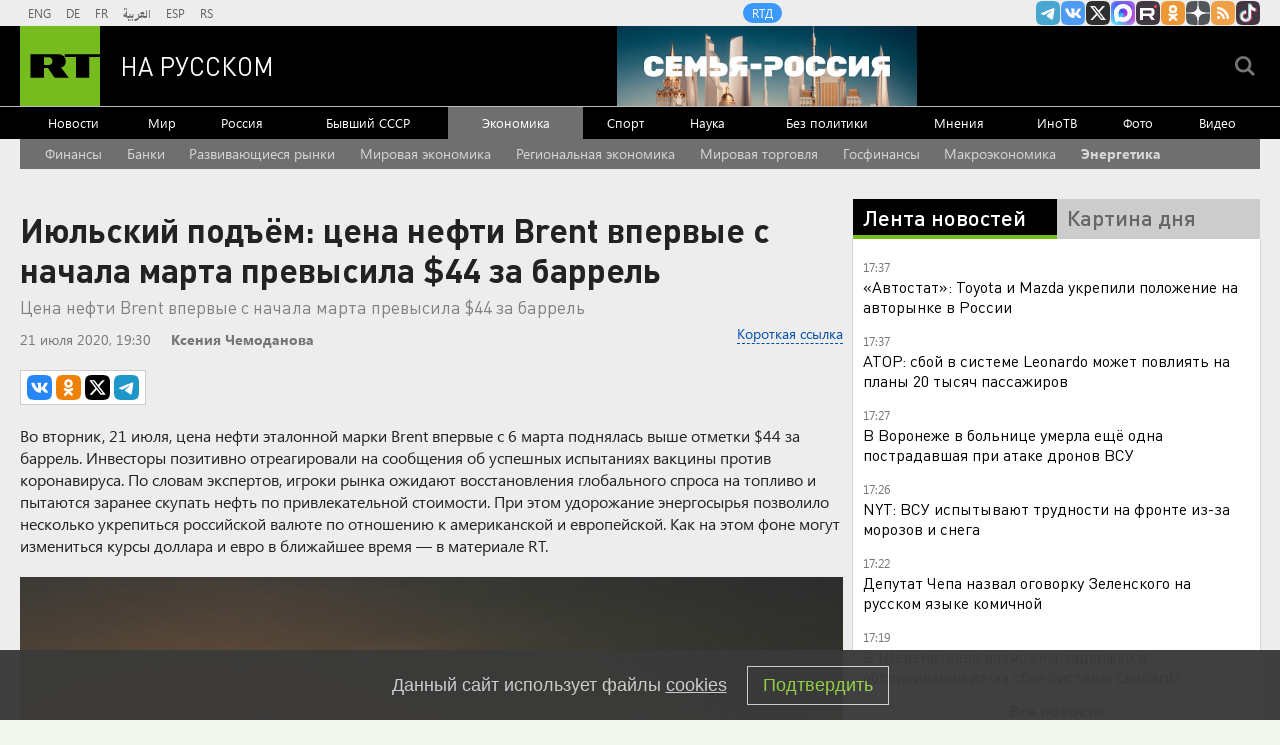

--- FILE ---
content_type: text/html
request_url: https://tns-counter.ru/nc01a**R%3Eundefined*rt_ru/ru/UTF-8/tmsec=rt_ru/52064322***
body_size: -73
content:
7411702069777CEFX1769438447:7411702069777CEFX1769438447

--- FILE ---
content_type: text/javascript; charset=utf-8
request_url: https://rb.infox.sg/json?id=904&adblock=false&o=20
body_size: 4753
content:
[{"img": "https://rb.infox.sg/img/899615/image_2.jpg?629", "width": "70", "height": "50", "bg_hex": "#6E5948", "bg_rgb": "110,89,72", "text_color": "#fff", "timestamp": "1769438445626", "created": "1769431573192", "id": "899615", "title": "Трамп пригрозил Канаде тарифами 100% за сделку с Китаем", "category": "others", "body": "admin added", "source": "pnp.ru", "linkTarget": "byDefault", "url": "//rb.infox.sg/click?aid=899615&type=exchange&id=904&su=aHR0cHM6Ly9jaXMuaW5mb3guc2cvb3RoZXJzL25ld3MvNXBOU2MvP3V0bV9zb3VyY2U9cnVzc2lhbi5ydC5jb20mdXRtX2NhbXBhaWduPTkwNCZ1dG1fbWVkaXVtPWV4Y2hhbmdlJnV0bV9jb250ZW50PXBucC5ydSZpZD1ydXNzaWFuLnJ0LmNvbW=="}, {"img": "https://rb.infox.sg/img/899042/image_2.jpg?751", "width": "70", "height": "50", "bg_hex": "#4F605C", "bg_rgb": "79,96,92", "text_color": "#fff", "timestamp": "1769438445626", "created": "1769158186318", "id": "899042", "title": "Почему Китай отказался от импорта российской электроэнергии", "category": "others", "body": "Государственная электросетевая корпорация Китая 1 января 2026 года отказалась от закупок российской электроэнергии по долгосрочному контракту с «Интер РАО», сославшись", "source": "forbes.ru", "linkTarget": "byDefault", "url": "//rb.infox.sg/click?aid=899042&type=exchange&id=904&su=aHR0cHM6Ly9jaXMuaW5mb3guc2cvb3RoZXJzL25ld3MvNXBqdm8vP3V0bV9zb3VyY2U9cnVzc2lhbi5ydC5jb20mdXRtX2NhbXBhaWduPTkwNCZ1dG1fbWVkaXVtPWV4Y2hhbmdlJnV0bV9jb250ZW50PWZvcmJlcy5ydSZpZD1ydXNzaWFuLnJ0LmNvbW=="}, {"img": "https://rb.infox.sg/img/899383/image_2.jpg?564", "width": "70", "height": "50", "bg_hex": "#281C20", "bg_rgb": "40,28,32", "text_color": "#fff", "timestamp": "1769438445626", "created": "1769379751512", "id": "899383", "title": "Бурунов неожиданно обхамил одну категорию россиянок", "category": "afisha", "body": "Бурунов назвал некоторых женщин \"глупыми\" ! Артист не стал стесняться в выражениях.Актер Сергей Бурунов резко высказался об одной категории россиянок", "source": "howto-news.info", "linkTarget": "byDefault", "url": "//rb.infox.sg/click?aid=899383&type=exchange&id=904&su=aHR0cHM6Ly9jaXMuaW5mb3guc2cvb3RoZXJzL25ld3MvNXBMZHcvP3V0bV9zb3VyY2U9cnVzc2lhbi5ydC5jb20mdXRtX2NhbXBhaWduPTkwNCZ1dG1fbWVkaXVtPWV4Y2hhbmdlJnV0bV9jb250ZW50PWhvd3RvLW5ld3MuaW5mbyZpZD1ydXNzaWFuLnJ0LmNvbW=="}, {"img": "https://rb.infox.sg/img/899382/image_2.jpg?540", "width": "70", "height": "50", "bg_hex": "#2E2D2B", "bg_rgb": "46,45,43", "text_color": "#fff", "timestamp": "1769438445626", "created": "1769379730684", "id": "899382", "title": "«Страна станет больше»: сделано заявление о России к 2050 году", "category": "politics", "body": "Пушилин предположил, что к 2050 году территория РФ увеличится ! Российскую Федерацию ждут глобальные перемены.Руководитель ДНР Денис Пушилин высказал мнение,", "source": "howto-news.info", "linkTarget": "byDefault", "url": "//rb.infox.sg/click?aid=899382&type=exchange&id=904&su=aHR0cHM6Ly9jaXMuaW5mb3guc2cvb3RoZXJzL25ld3MvNXBMZHgvP3V0bV9zb3VyY2U9cnVzc2lhbi5ydC5jb20mdXRtX2NhbXBhaWduPTkwNCZ1dG1fbWVkaXVtPWV4Y2hhbmdlJnV0bV9jb250ZW50PWhvd3RvLW5ld3MuaW5mbyZpZD1ydXNzaWFuLnJ0LmNvbW=="}, {"img": "https://rb.infox.sg/img/898523/image_2.jpg?25", "width": "70", "height": "50", "bg_hex": "#DA7971", "bg_rgb": "218,121,113", "text_color": "#000", "timestamp": "1769438445626", "created": "1769000368267", "id": "898523", "title": "СМИ: прокуратура просит отменить приговор Лазаревой*", "category": "afisha", "body": "Прокуратура просит отменить заочный приговор телеведущей Татьяне Лазаревой* по делу об уклонении от исполнения обязанностей иноагента, сообщил РИА Новости ее адвокат Леонид", "source": "ya-turbo.ru", "linkTarget": "byDefault", "url": "//rb.infox.sg/click?aid=898523&type=exchange&id=904&su=aHR0cHM6Ly9jaXMuaW5mb3guc2cvb3RoZXJzL25ld3MvNXA1a1EvP3V0bV9zb3VyY2U9cnVzc2lhbi5ydC5jb20mdXRtX2NhbXBhaWduPTkwNCZ1dG1fbWVkaXVtPWV4Y2hhbmdlJnV0bV9jb250ZW50PXlhLXR1cmJvLnJ1JmlkPXJ1c3NpYW4ucnQuY29t"}]

--- FILE ---
content_type: application/javascript;charset=utf-8
request_url: https://smi2.ru/data/js/90702.js
body_size: 6286
content:
function _jsload(src){var sc=document.createElement("script");sc.type="text/javascript";sc.async=true;sc.src=src;var s=document.getElementsByTagName("script")[0];s.parentNode.insertBefore(sc,s);};(function(){document.getElementById("unit_90702").innerHTML="<style>@import url('https://fonts.googleapis.com/css2?family=Montserrat:wght@600;700&display=swap'); /* zen block */ .unit-90702-option-1 { margin: 20px 0; } .unit-90702-option-1 .container-90702__header { margin-bottom: 15px; max-height: 22px; overflow: hidden; text-align: left; } .unit-90702-option-1 .container-90702__header-logo { display: inline-block; vertical-align: top; height: 22px !important; width: auto; } .unit-90702-option-1 .zen-container .list-container-item { width: 192px; margin-right: 16px; } .unit-90702-option-1 .zen-container .left-button .arrow, .unit-90702-option-1 .zen-container .right-button .arrow { position: relative; background: transparent; } .unit-90702-option-1 .zen-container .left-button .arrow:after, .unit-90702-option-1 .zen-container .right-button .arrow:after { content: ''; position: absolute; bottom: 7px; border: 9px solid transparent; } .unit-90702-option-1 .zen-container .right-button .arrow:after { left: 12px; border-left: 12px solid #000; } .unit-90702-option-1 .zen-container .left-button .arrow:after { left: 0; border-right: 12px solid #000; } /* hover block */ .unit-90702-option-2 { position: relative; height: 300px; margin-top: 20px; } .unit-90702-option-2 .container-90702 { width: 100%; max-width: 1200px; margin: auto; overflow: hidden; position: absolute; top: 0; left: 0; right: 0; } .unit-90702-option-2 .container-90702__header { max-height: 22px; overflow: hidden; text-align: left; } .unit-90702-option-2 .container-90702__header-logo { display: inline-block; vertical-align: top; height: 22px !important; width: auto; } .unit-90702-option-2 .container-90702__wrap { margin: auto; height: 280px; display: -webkit-box; display: -ms-flexbox; display: flex; opacity: 0; } .unit-90702-option-2 .container-90702__scroller {} .unit-90702-option-2 .container-90702__row { position: relative; -webkit-perspective: 2000px; perspective: 2000px; height: 100%; width: 100%; display: -webkit-box; display: -ms-flexbox; display: flex; -webkit-box-align: center; -ms-flex-align: center; align-items: center; -webkit-box-pack: start; -ms-flex-pack: start; justify-content: flex-start; padding: 10px 0px; -webkit-box-sizing: border-box; box-sizing: border-box; } .unit-90702-option-2 .container-90702__item { position: relative; width: 180px; min-width: 150px; height: 240px; margin: 0 5px; background: #333; cursor: pointer; -webkit-box-shadow: -2px 4px 10px 0px #565454; box-shadow: -2px 4px 10px 0px #565454; overflow: hidden; font-size: 80px; line-height: 200px; color: #fff; text-align: center; -webkit-transition-property: -webkit-transform, -webkit-box-shadow; transition-property: -webkit-transform, -webkit-box-shadow; -o-transition-property: transform, box-shadow; transition-property: transform, box-shadow; transition-property: transform, box-shadow, -webkit-transform, -webkit-box-shadow; -webkit-transition-duration: .3s, .5s; -o-transition-duration: .3s, .5s; transition-duration: .3s, .5s; } .unit-90702-option-2 .container-90702__item:hover { -webkit-box-shadow: 0px 8px 15px 0 rgba(0, 0, 0, .5); box-shadow: 0px 8px 15px 0 rgba(0, 0, 0, .5); } .unit-90702-option-2 .container-90702__link { display: block; margin: 0; padding: 0; text-decoration: none; overflow: hidden; } .unit-90702-option-2 .container-90702__link:before, .unit-90702-option-2 .container-90702__link:after { content: ''; display: block; position: absolute; top: 0; left: 0; right: 0; bottom: 0; z-index: 1; -webkit-transition: opacity 1s; -o-transition: opacity 1s; transition: opacity 1s; } .unit-90702-option-2 .container-90702__link:before { background-image: -webkit-gradient(linear, left bottom, left top, color-stop(30%, #292929), to(transparent)); background-image: -o-linear-gradient(bottom, #292929 30%, transparent); background-image: linear-gradient(to top, #292929 30%, transparent); opacity: 1; } .unit-90702-option-2 .container-90702__link:after { background-image: -webkit-gradient(linear, left bottom, left top, color-stop(30%, white), to(transparent)); background-image: -o-linear-gradient(bottom, white 30%, transparent); background-image: linear-gradient(to top, white 30%, transparent); opacity: 0; } .unit-90702-option-2 .container-90702__link:hover:before { opacity: 0; } .unit-90702-option-2 .container-90702__link:hover:after { opacity: 1; } .unit-90702-option-2 .container-90702__img-wrap { position: absolute; top: 0; left: 0; right: 0; bottom: -10px; } .unit-90702-option-2 .container-90702__img { border: none; position: absolute; top: 0; left: 0; right: 0; bottom: 0; background-repeat: no-repeat; background-position: center center; background-size: cover; -webkit-transition: -webkit-transform .3s; transition: -webkit-transform .3s; -o-transition: transform .3s; transition: transform .3s; transition: transform .3s, -webkit-transform .3s; } .unit-90702-option-2 .container-90702__item:hover .container-90702__img { -webkit-transform: translateY(-10px); -ms-transform: translateY(-10px); transform: translateY(-10px); } .unit-90702-option-2 .container-90702__title { font-family: Arial, sans-serif; font-size: 15px; line-height: 1.3; color: #fff; z-index: 1; position: absolute; left: 0; right: 0; bottom: 0; z-index: 2; padding: 10px; text-align: left; } .unit-90702-option-2 .container-90702__item:hover .container-90702__title { color: #000; } .container-90702-hidden { display: none; } .container-90702-turn-right { -webkit-transform: rotateY(20deg); transform: rotateY(20deg); } .container-90702-turn-left { -webkit-transform: rotateY(-20deg); transform: rotateY(-20deg); } .container-90702-slide-in { -webkit-animation-name: container-90702-slide-in; animation-name: container-90702-slide-in; -webkit-animation-duration: 1s; animation-duration: 1s; -webkit-animation-fill-mode: backwards; animation-fill-mode: backwards; } .container-90702-fade-in { -webkit-animation-name: container-90702-fade-in; animation-name: container-90702-fade-in; -webkit-animation-duration: .3s; animation-duration: .3s; -webkit-animation-fill-mode: forwards; animation-fill-mode: forwards; } @-webkit-keyframes container-90702-slide-in { 0% { -webkit-transform: translateX(-100%); transform: translateX(-100%); } 100% { -webkit-transform: none; transform: none; } } @keyframes container-90702-slide-in { 0% { -webkit-transform: translateX(-100%); transform: translateX(-100%); } 100% { -webkit-transform: none; transform: none; } } @-webkit-keyframes container-90702-fade-in { 0% { opacity: 0; } 100% { opacity: 1; } } @keyframes container-90702-fade-in { 0% { opacity: 0; } 100% { opacity: 1; } } /* mobile fire + text */ .unit-90702-option-3 { padding: 20px; margin: 20px 0; border-radius: 10px; background-color: #fff; } .unit-90702-option-3 .container-90702__header { margin-bottom: 15px; text-align: right; } .unit-90702-option-3 .container-90702__header-text { display: inline-block; font-size: 16px; line-height: 22px; color: #EB3423; } .unit-90702-option-3 .container-90702__header-text:before { content: '\\26A1'; display: inline-block; vertical-align: top; float: left; margin-right: 5px; } .unit-90702-option-3 .container-90702__header-logo { display: inline-block; vertical-align: top; height: 22px !important; width: auto; } .unit-90702-option-3 .list-container { font-size: 0; display: -webkit-box !important; display: -ms-flexbox !important; display: flex !important; -webkit-box-orient: vertical !important; -webkit-box-direction: normal !important; -ms-flex-direction: column !important; flex-direction: column !important; } .unit-90702-option-3 .list-container-item { display: inline-block; vertical-align: top; width: 100%; -webkit-box-sizing: border-box; box-sizing: border-box; margin-bottom: 15px; } .unit-90702-option-3 .list-container-item:last-child { margin-bottom: 0; } .unit-90702-option-3 .container-90702__link { display: block; margin: 0; padding: 0; text-decoration: none; overflow: hidden; } .unit-90702-option-3 .container-90702__img { display: block; border: none; width: 100%; margin-bottom: 5px; display: none; } .unit-90702-option-3 .container-90702__title { font-family: Arial, sans-serif; font-size: 15px; line-height: 20px; font-weight: bold; color: #000; text-align: left; word-wrap: break-word; overflow: hidden; } .unit-90702-option-3 .container-90702__title:hover { /* text-decoration: underline; */ /* color: #000; */ } .unit-90702-option-3 .container-90702__title:before { content: '\\01F525'; display: inline-block; vertical-align: top; float: left; margin-right: 5px; } /* mobile zap + text */ .unit-90702-option-4 { margin: 20px 0; padding: 10px; background-color: #fff; } .unit-90702-option-4 .container-90702__header { margin-bottom: 15px; height: 22px; overflow: hidden; text-align: left; position: relative; } .unit-90702-option-4 .container-90702__header-logo { display: inline-block; vertical-align: top; height: 22px !important; width: auto; } .unit-90702-option-4 .list-container { font-size: 0; display: -webkit-box; display: -ms-flexbox; display: flex; -ms-flex-wrap: wrap; flex-wrap: wrap; } .unit-90702-option-4 .list-container-item { display: inline-block; vertical-align: top; width: 100%; -webkit-box-sizing: border-box; box-sizing: border-box; margin-bottom: 15px; } .unit-90702-option-4 .list-container-item>div { /* height: 100%; border-radius: 10px; overflow: hidden; */ } .unit-90702-option-4 .container-90702__link { display: block; margin: 0; padding: 0; text-decoration: none; overflow: hidden; } .unit-90702-option-4 .container-90702__img-wrap { width: 100%; height: 0; padding-top: 65%; position: relative; display: none; } .unit-90702-option-4 .container-90702__img { display: block; border: none; position: absolute; top: 0px; left: 0px; right: 0px; bottom: 0px; background-repeat: no-repeat; background-position: center center; background-size: cover; } .unit-90702-option-4 .container-90702__title { font-family: Arial, sans-serif; font-size: 15px; line-height: 20px; font-weight: 700; color: #000; text-align: left; word-wrap: break-word; overflow: hidden; } .unit-90702-option-4 .container-90702__title:hover { /* color: #595959; */ } .unit-90702-option-4 .container-90702__title:before { content: ''; display: inline-block; vertical-align: top; width: 20px; height: 20px; margin-right: 4px; background-size: cover; background-position: center; background-repeat: no-repeat; background-image: url('//static.smi2.net/static/blocks/img/emoji/zap.svg'); } /* white zen block */ .unit-90702-option-5 .container-90702 { margin: 20px 0; position: relative; overflow: hidden; } .unit-90702-option-5 .container-90702__header { margin-bottom: 15px; height: 22px; overflow: hidden; text-align: left; } .unit-90702-option-5 .container-90702__header-logo { display: inline-block; vertical-align: top; height: 22px; width: auto; border: none; } .unit-90702-option-5 .container-90702 .zen-container .list-container-item { -webkit-box-sizing: border-box; box-sizing: border-box; height: auto; margin-right: 12px; border-radius: 0; position: relative; border-radius: 8px; } .unit-90702-option-5 .container-90702 .zen-container .list-container-item .image-wrap { width: 100%; height: 0; padding-top: 66%; position: relative; } .unit-90702-option-5 .container-90702 .zen-container .list-container-item .image { width: 100%; height: 100%; -webkit-transition: -webkit-transform 100ms ease; transition: -webkit-transform 100ms ease; -o-transition: transform 100ms ease; transition: transform 100ms ease; transition: transform 100ms ease, -webkit-transform 100ms ease; } .unit-90702-option-5 .container-90702 .zen-container .list-container-item:hover .image { -webkit-transform: scale(1.05); -ms-transform: scale(1.05); transform: scale(1.05); } .unit-90702-option-5 .container-90702 .zen-container .list-container-item .content { position: relative; padding: 12px 16px; background-color: #fff; } .unit-90702-option-5 .container-90702 .zen-container .list-container-item .title { font-family: Helvetica, Arial, sans-serif; font-size: 15px; line-height: 20px; font-weight: bold; color: #000; text-align: left; word-wrap: break-word; overflow: hidden; height: 100px; display: -webkit-box; -webkit-line-clamp: 5; -webkit-box-orient: vertical; padding: 0; } /* nav */ .unit-90702-option-5 .container-90702 .zen-container .left-button, .unit-90702-option-5 .container-90702 .zen-container .right-button { display: none; } .unit-90702-option-5 .container-90702__btn { width: 40px; height: 40px; border-radius: 50%; cursor: pointer; -webkit-transition: -webkit-transform 250ms ease-out; transition: -webkit-transform 250ms ease-out; -o-transition: transform 250ms ease-out; transition: transform 250ms ease-out; transition: transform 250ms ease-out, -webkit-transform 250ms ease-out; position: absolute; top: 46%; z-index: 1; } .unit-90702-option-5 .container-90702__btn-prev { left: 10px; -webkit-transform: translateX(-60px); -ms-transform: translateX(-60px); transform: translateX(-60px); } .unit-90702-option-5 .container-90702__btn-next { right: 10px; } .unit-90702-option-5 .container-90702__btn.container-90702__btn--visible { -webkit-transform: translateX(0); -ms-transform: translateX(0); transform: translateX(0); } .unit-90702-option-5 .container-90702__btn-arrow-wrap { width: 100%; height: 100%; border-radius: 50%; overflow: hidden; -webkit-box-shadow: 0 1px 1px rgb(0, 0, 0, 0.05), 0 2px 2px rgb(0, 0, 0, 0.05), 0 4px 4px rgb(0, 0, 0, 0.05); box-shadow: 0 1px 1px rgb(0, 0, 0, 0.05), 0 2px 2px rgb(0, 0, 0, 0.05), 0 4px 4px rgb(0, 0, 0, 0.05); -webkit-transition: -webkit-transform 50ms ease-out; transition: -webkit-transform 50ms ease-out; -o-transition: transform 50ms ease-out; transition: transform 50ms ease-out; transition: transform 50ms ease-out, -webkit-transform 50ms ease-out; } .unit-90702-option-5 .container-90702__btn-arrow-wrap:hover { -webkit-transform: scale(1.2); -ms-transform: scale(1.2); transform: scale(1.2); } .unit-90702-option-5 .container-90702__btn-arrow { background: url([data-uri]) 50% no-repeat #fff; width: 100%; height: 100%; } .unit-90702-option-5 .container-90702__btn-next .container-90702__btn-arrow { -webkit-transform: rotate(180deg); -ms-transform: rotate(180deg); transform: rotate(180deg); }</style>";var cb=function(){var clickTracking = "";/* определение мобильных устройств */ function isMobile() { if (navigator.userAgent.match(/(iPhone|iPod|iPad|Android|playbook|silk|BlackBerry|BB10|Windows Phone|Tizen|Bada|webOS|IEMobile|Opera Mini|Symbian|HTC_|Fennec|WP7|WP8)/i)) { return true; } return false; } var parent_element = JsAPI.Dom.getElement("unit_90702"); parent_element.removeAttribute('id'); var a = parent_element.querySelector('a'); if (a) parent_element.removeChild(a); var block_id = 88315; var opt_fields = JsAPI.Dao.NewsField.IMAGE | JsAPI.Dao.NewsField.TITLE; function zenBlockRender(block_id) { var container = JsAPI.Dom.createDom('div', 'container-90702', JsAPI.Dom.createDom('div', 'container-90702__header', [ JsAPI.Dom.createDom('a', { 'class': 'container-90702__header-logo-link', 'href': 'https://smi2.ru/', 'target': '_blank', 'rel': 'noopener noreferrer nofollow' }, JsAPI.Dom.createDom('img', { 'class': 'container-90702__header-logo', 'src': '//static.smi2.net/static/logo/smi2.svg', 'alt': 'СМИ2' })) ])); JsAPI.Dom.appendChild(parent_element, container); var itemOptions = { 'isLazy': false, 'defaultIsDark': true, 'color': undefined, /* 'color': {'r': 38, 'g': 38, 'b': 38}, */ 'defaultColor': { 'r': 38, 'g': 38, 'b': 38 }, 'lightingThreshold': 180, }; var itemContentRenderer = function(parent, model, index) { JsAPI.Ui.ZenBlockRenderItem(parent, itemOptions, { 'url': model['url'], 'image': model['image'], 'title': model['title'], 'subtitle': undefined, /* 'subtitle': model['topic_name'] */ }); }; JsAPI.Ui.ZenBlock({ 'block_type': JsAPI.Ui.BlockType.NEWS, 'page_size': 10, 'max_page_count': Infinity, 'parent_element': container, 'item_content_renderer': itemContentRenderer, 'block_id': block_id, 'fields': opt_fields, 'click_tracking': undefined, }, function(block) {}, function(reason) { console.error('Error:', reason); }); } function hoverAnimationBlock(block_id) { var container, containerOuter; containerOuter = JsAPI.Dom.createDom('div', 'container-90702', [ JsAPI.Dom.createDom('div', 'container-90702__header', [ JsAPI.Dom.createDom('a', { 'class': 'container-90702__header-logo-link', 'href': 'https://smi2.ru/', 'target': '_blank', 'rel': 'noopener noreferrer nofollow' }, JsAPI.Dom.createDom('img', { 'class': 'container-90702__header-logo', 'src': '//static.smi2.net/static/logo/smi2.svg', 'alt': 'СМИ2' })) ]), JsAPI.Dom.createDom('div', 'container-90702__wrap', JsAPI.Dom.createDom('div', 'container-90702__scroller', container = JsAPI.Dom.createDom('div', 'container-90702__row'))) ]); JsAPI.Dom.appendChild(parent_element, containerOuter); var item_content_renderer = function(parent, model, index) { var el; JsAPI.Dom.appendChild(parent, el = JsAPI.Dom.createDom('div', 'container-90702__item', [ JsAPI.Dom.createDom('a', { 'class': 'container-90702__link', 'href': model['url'], 'target': '_blank', 'rel': 'noopener noreferrer nofollow' }, [ JsAPI.Dom.createDom('div', 'container-90702__img-wrap', JsAPI.Dom.createDom('div', { 'class': 'container-90702__img', 'style': 'background-image: url(' + model['image'] + ')' })), JsAPI.Dom.createDom('div', 'container-90702__title', model['title']) ]) ])); JsAPI.Viewability.observe(el, model['viewability'], function(data) { JsAPI.Dao.enqueueViewability(data); }); }; JsAPI.Dao.getNews({ 'count': 12, 'block_id': block_id, 'fields': opt_fields }, function(items) { items.forEach(function(model, index) { item_content_renderer(container, model, index); }); var containerElem = parent_element.querySelector('.container-90702'); var wrapElem = parent_element.querySelector('.container-90702__wrap'); var row = parent_element.querySelector('.container-90702__scroller'); var items = parent_element.querySelectorAll('.container-90702__item'); var itemStyles = getComputedStyle(items[0]); var itemWidth = parseInt(itemStyles.width); var itemMarginLeft = parseInt(itemStyles.marginLeft); var itemMarginRight = parseInt(itemStyles.marginRight); var itemWidthFull = itemWidth + itemMarginLeft + itemMarginRight; var before = 0; var cur = 0; var timerId; function resetItemsPosition() { /* console.log('cb'); */ items.forEach(function(elem) { elem.classList.remove('container-90702-turn-right'); elem.classList.remove('container-90702-turn-left'); }); } /* зона не реагирующая на движения курсора считая от левого края блока */ var noCursorEventsArea = 100; var containerObserverOptions = { root: null, threshold: .3, rootMargin: "0px" }; var containerObserver = new IntersectionObserver(function(entries, containerObserver) { JsAPI.Array.forEach(entries, function(entry) { if (entry.isIntersecting) { row.classList.add('container-90702-slide-in'); wrapElem.classList.add('container-90702-fade-in'); containerObserver.unobserve(containerElem); } }); }, containerObserverOptions); containerObserver.observe(containerElem); document.addEventListener('mousemove', function(e) { var x = e.pageX - wrapElem.getBoundingClientRect().left; before = cur; cur = 0 + x + 50; if (before > cur) { items.forEach(function(elem) { elem.classList.add('container-90702-turn-right'); elem.classList.remove('container-90702-turn-left'); }); } else if (before < cur) { items.forEach(function(elem) { elem.classList.add('container-90702-turn-left'); elem.classList.remove('container-90702-turn-right'); }); } clearTimeout(timerId); timerId = setTimeout(resetItemsPosition, 300); if (x > noCursorEventsArea && x < wrapElem.offsetWidth) { var translateX = 0 - x + noCursorEventsArea; translateX = adapt(translateX); row.style.transform = 'translateX(' + translateX + 'px)'; } else { return; } }); var resizeObserver = new ResizeObserver(hideClippedItems); resizeObserver.observe(wrapElem); /** Кол-во тизеров которые влезают полностью, без обрезки */ function getItemCountWithoutClipping() { return Math.ceil(wrapElem.offsetWidth / itemWidthFull); } /** Адаптация позиции по оси Х таким образом, чтобы при нахождении курсора у правого края блока последний тизер был без обрезки */ function adapt(translateX) { var cursorEventsArea = wrapElem.offsetWidth - noCursorEventsArea; var scrollWithoutClipping = itemWidthFull * getItemCountWithoutClipping(); var scrollAreaOutOfBoundary = scrollWithoutClipping - wrapElem.offsetWidth; var k = scrollAreaOutOfBoundary / cursorEventsArea; return Math.floor(translateX * k); } /* cкрыть обрезанные тизеры для корректной CSS перспективы */ function hideClippedItems() { /* console.log("Size changed"); */ items.forEach(function(item) { item.classList.remove('container-90702-hidden'); }); for (var i = getItemCountWithoutClipping(); i < items.length; i++) { items[i].classList.add('container-90702-hidden'); } } }, function(reason) {}); } function fireTextBlockRender(block_id) { var container; JsAPI.Dom.appendChild(parent_element, container = JsAPI.Dom.createDom('div', 'container-90702')); var header = JsAPI.Dom.createDom('div', 'container-90702__header'); JsAPI.Dom.appendChild(container, header); var item_content_renderer = function(parent, model, index) { JsAPI.Dom.appendChild(parent, JsAPI.Dom.createDom('div', undefined, [ JsAPI.Dom.createDom('a', { 'class': 'container-90702__link', 'href': model['url'], 'target': '_blank', 'rel': 'noopener noreferrer nofollow' }, [ JsAPI.Dom.createDom('div', 'container-90702__img-wrap', JsAPI.Dom.createDom('img', { 'class': 'container-90702__img', 'src': model['image'] })), JsAPI.Dom.createDom('div', 'container-90702__title', model['title']) ]) ])); }; var header = container.querySelector('.container-90702__header'); header.innerHTML = ''; JsAPI.Dom.appendChild(header, JsAPI.Dom.createDom('span', 'container-90702__header-text', 'Читают сегодня')); JsAPI.Ui.ListBlock({ 'page_size': 5, 'max_page_count': 1, 'parent_element': container, 'properties': undefined, 'item_content_renderer': item_content_renderer, 'block_id': block_id, 'fields': opt_fields }, function(block) {}, function(reason) {}); } function zapTextBlockRender(block_id) { var container; JsAPI.Dom.appendChild(parent_element, container = JsAPI.Dom.createDom('div', 'container-90702')); var header = JsAPI.Dom.createDom('div', 'container-90702__header', [ JsAPI.Dom.createDom('a', { 'class': 'container-90702__header-logo-link', 'href': 'https://smi2.ru/', 'target': '_blank', 'rel': 'noopener noreferrer nofollow' }, JsAPI.Dom.createDom('img', { 'class': 'container-90702__header-logo', 'src': '//static.smi2.net/static/logo/smi2.svg', 'alt': 'СМИ2' })) ]); JsAPI.Dom.appendChild(container, header); var item_content_renderer = function(parent, model, index) { JsAPI.Dom.appendChild(parent, JsAPI.Dom.createDom('div', undefined, [ JsAPI.Dom.createDom('a', { 'class': 'container-90702__link', 'href': model['url'], 'target': '_blank', 'rel': 'noopener noreferrer nofollow' }, [ JsAPI.Dom.createDom('div', 'container-90702__img-wrap', JsAPI.Dom.createDom('div', { 'class': 'container-90702__img', 'style': 'background-image: url(' + model['image'] + ')' })), JsAPI.Dom.createDom('div', 'container-90702__title', model['title']) ]) ])); }; JsAPI.Ui.ListBlock({ 'page_size': 10, 'max_page_count': 1, 'parent_element': container, 'properties': undefined, 'item_content_renderer': item_content_renderer, 'block_id': block_id, 'fields': opt_fields }, function(block) {}, function(reason) {}); } function zenBlockRender_2(block_id) { var container = JsAPI.Dom.createDom('div', 'container-90702', [ JsAPI.Dom.createDom('div', 'container-90702__header', [ JsAPI.Dom.createDom('a', { 'class': 'container-90702__header-logo-link', 'href': 'https://smi2.ru/', 'target': '_blank', 'rel': 'noopener noreferrer nofollow' }, JsAPI.Dom.createDom('img', { 'class': 'container-90702__header-logo', 'src': '//static.smi2.net/static/logo/smi2.svg', 'alt': 'СМИ2' })) ]), JsAPI.Dom.createDom('div', 'container-90702__btn container-90702__btn-prev', JsAPI.Dom.createDom('div', 'container-90702__btn-arrow-wrap', JsAPI.Dom.createDom('div', 'container-90702__btn-arrow'))), JsAPI.Dom.createDom('div', 'container-90702__btn container-90702__btn-next', JsAPI.Dom.createDom('div', 'container-90702__btn-arrow-wrap', JsAPI.Dom.createDom('div', 'container-90702__btn-arrow'))), ]); JsAPI.Dom.appendChild(parent_element, container); var itemOptions = { 'isLazy': false, 'defaultIsDark': true, 'color': undefined, /* 'color': {'r': 38, 'g': 38, 'b': 38}, */ 'defaultColor': { 'r': 38, 'g': 38, 'b': 38 }, 'lightingThreshold': 224, }; var itemContentRenderer = function(parent, model, index) { var isLazy = itemOptions['isLazy']; var defaultIsDark = itemOptions['defaultIsDark']; var color = itemOptions['color']; var defaultColor = itemOptions['defaultColor']; var lightingThreshold = itemOptions['lightingThreshold'] ? itemOptions['lightingThreshold'] : undefined; var url = model['url']; var image = model['image']; var title = model['title']; var domain = model['domain']; var child; JsAPI.Dom.appendChild(parent, child = JsAPI.Dom.createDom('div')); var renderFunc = function() { var renderCallback = function(rgb, isDark) { var titleElement, domainElement; var contentChildren = [ titleElement = JsAPI.Dom.createDom('div', 'title', title), /* domainElement = JsAPI.Dom.createDom('div', 'domain', domain) */ ]; JsAPI.Dom.appendChild(child, JsAPI.Dom.createDom('a', { 'class': 'link', 'href': url, 'target': '_blank', 'rel': 'noopener noreferrer nofollow', }, [ JsAPI.Dom.createDom('div', 'image-wrap', JsAPI.Dom.createDom('div', { 'class': 'image', 'style': 'background-image: url(' + image + ')' })), JsAPI.Dom.createDom('div', 'content', contentChildren), ])); }; renderCallback(defaultColor, defaultIsDark); }; if (isLazy) { JsAPI.Viewability.observe(child, undefined, function() { renderFunc(); }, /* timeout */ 0); } else { renderFunc(); } }; JsAPI.Ui.ZenBlock({ 'block_type': JsAPI.Ui.BlockType.NEWS, 'page_size': 10, 'max_page_count': Infinity, 'parent_element': container, 'item_content_renderer': itemContentRenderer, 'block_id': block_id, 'fields': JsAPI.Dao.NewsField.IMAGE | JsAPI.Dao.NewsField.TITLE | JsAPI.Dao.NewsField.DOMAIN, 'click_tracking': undefined, }, function(block) { var listContainer = container.querySelector('.list-container'); var nextDefaultBtn = container.querySelector('.right-button'); var prevDefaultBtn = container.querySelector('.left-button'); var nextBtn = container.querySelector('.container-90702__btn-next'); var prevBtn = container.querySelector('.container-90702__btn-prev'); function checkScroll() { var classVisible = 'container-90702__btn--visible'; if (listContainer.scrollLeft <= 0) { prevBtn.classList.remove(classVisible); } else { prevBtn.classList.add(classVisible); } } checkScroll(); var clickEvent = new Event('click'); nextBtn.addEventListener('click', function() { nextDefaultBtn.dispatchEvent(clickEvent); }); prevBtn.addEventListener('click', function() { prevDefaultBtn.dispatchEvent(clickEvent); }); listContainer.addEventListener('scroll', checkScroll); }, function(reason) { console.error('Error:', reason); }); } var random = Math.random(); if (isMobile()) { /* if (random < 0.5) { parent_element.classList.add('unit-90702-option-3'); fireTextBlockRender(100676); } else { parent_element.classList.add('unit-90702-option-4'); zapTextBlockRender(100677); } */ parent_element.classList.add('unit-90702-option-4'); zapTextBlockRender(100677); } else { /* if (random < 0.5) { parent_element.classList.add('unit-90702-option-1'); zenBlockRender(90702); } else { parent_element.classList.add('unit-90702-option-2'); hoverAnimationBlock(100675); } */ parent_element.classList.add('unit-90702-option-5'); zenBlockRender_2(100675); }};if(!window.jsapi){window.jsapi=[];_jsload("//static.smi2.net/static/jsapi/jsapi.v5.25.25.ru_RU.js");}window.jsapi.push(cb);}());/* StatMedia */(function(w,d,c){(w[c]=w[c]||[]).push(function(){try{w.statmedia40392=new StatMedia({"id":40392,"user_id":null,"user_datetime":1769438442975,"session_id":null,"gen_datetime":1769438442977});}catch(e){}});if(!window.__statmedia){var p=d.createElement('script');p.type='text/javascript';p.async=true;p.src='https://cdnjs.smi2.ru/sm.js';var s=d.getElementsByTagName('script')[0];s.parentNode.insertBefore(p,s);}})(window,document,'__statmedia_callbacks');/* /StatMedia */

--- FILE ---
content_type: application/javascript
request_url: https://smi2.ru/counter/settings?payload=CMi7Ahjf6__VvzM6JGYwNDgxYzY3LTVkOTAtNDQ2NS1hMDA2LWY4MjA1YmQ1OGJlMA&cb=_callbacks____0mkv9yr54
body_size: 1522
content:
_callbacks____0mkv9yr54("[base64]");

--- FILE ---
content_type: application/javascript; charset=utf-8
request_url: https://mediametrics.ru/partner/inject/online.jsonp.ru.js
body_size: 3519
content:
callbackJsonpMediametrics( [{"id": "45975890", "image": "//mediametrics.ru/partner/inject/img/45975890.jpg", "title": "Когда ждать возвращения? Стала известна судьба мобилизованных в 2026 году", "source": "thisnews.ru", "link": "//mediametrics.ru/click;mmet/site_ru?//mediametrics.ru/rating/ru/online.html?article=45975890", "favicon": "//mediametrics.ru/favicon/thisnews.ru.ico"},{"id": "6869741", "image": "//mediametrics.ru/partner/inject/img/6869741.jpg", "title": "Похоже, в верхах, наконец, осознали и запаниковали: У России осталось десять лет на технологическую революцию", "source": "chelyabinsk-news.ru", "link": "//mediametrics.ru/click;mmet/site_ru?//mediametrics.ru/rating/ru/online.html?article=6869741", "favicon": "//mediametrics.ru/favicon/chelyabinsk-news.ru.ico"},{"id": "2547858", "image": "//mediametrics.ru/partner/inject/img/2547858.jpg", "title": "Борьба с VPN «сломала» много «умной техники» в России", "source": "cvn21.ru", "link": "//mediametrics.ru/click;mmet/site_ru?//mediametrics.ru/rating/ru/online.html?article=2547858", "favicon": "//mediametrics.ru/favicon/cvn21.ru.ico"},{"id": "1754290", "image": "//mediametrics.ru/partner/inject/img/1754290.jpg", "title": "«У президента большие проблемы: они не боятся послать его на три буквы. Эта война выходит из-под контроля»: эксперт", "source": "ms-news.ru", "link": "//mediametrics.ru/click;mmet/site_ru?//mediametrics.ru/rating/ru/online.html?article=1754290", "favicon": "//mediametrics.ru/favicon/ms-news.ru.ico"},{"id": "19308238", "image": "//mediametrics.ru/partner/inject/img/19308238.jpg", "title": "Не ожидали, но это произошло: Что пошло не так после удара &quot;Орешником&quot;", "source": "3mv.ru", "link": "//mediametrics.ru/click;mmet/site_ru?//mediametrics.ru/rating/ru/online.html?article=19308238", "favicon": "//mediametrics.ru/favicon/3mv.ru.ico"},{"id": "16144482", "image": "//mediametrics.ru/partner/inject/img/16144482.jpg", "title": "Зеленский выдал программную речь: европейцы опешили от наглости. К переговорам США с Россией подключили таинственное лицо", "source": "dailsmi.ru", "link": "//mediametrics.ru/click;mmet/site_ru?//mediametrics.ru/rating/ru/online.html?article=16144482", "favicon": "//mediametrics.ru/favicon/dailsmi.ru.ico"},{"id": "41251333", "image": "//mediametrics.ru/partner/inject/img/41251333.jpg", "title": "Белоусов «приговорил» Одессу: Паромы вспыхнули. США затеяли игру за спиной у России. Новые ракеты ввели в ступор", "source": "omsnews.ru", "link": "//mediametrics.ru/click;mmet/site_ru?//mediametrics.ru/rating/ru/online.html?article=41251333", "favicon": "//mediametrics.ru/favicon/omsnews.ru.ico"},{"id": "2954931", "image": "//mediametrics.ru/partner/inject/img/2954931.jpg", "title": "«Белоусов в тупике». Зачистить «наследие Шойгу» не даёт Герой России из Кремля?", "source": "thisnews.ru", "link": "//mediametrics.ru/click;mmet/site_ru?//mediametrics.ru/rating/ru/online.html?article=2954931", "favicon": "//mediametrics.ru/favicon/thisnews.ru.ico"},{"id": "2173001", "image": "//mediametrics.ru/partner/inject/img/2173001.jpg", "title": "«Ядерные» истребители США взмыли над Персидским заливом. Всё как перед похищением Мадуро. Ближайшие сутки будут решающими", "source": "new-days.ru", "link": "//mediametrics.ru/click;mmet/site_ru?//mediametrics.ru/rating/ru/online.html?article=2173001", "favicon": "//mediametrics.ru/favicon/new-days.ru.ico"},{"id": "41776777", "image": "//mediametrics.ru/partner/inject/img/41776777.jpg", "title": "Запах плова дошёл до Следкома: Бастрыкин взялся за судью, отпустившую мигрантов после избиения депутата Госдумы", "source": "cvn21.ru", "link": "//mediametrics.ru/click;mmet/site_ru?//mediametrics.ru/rating/ru/online.html?article=41776777", "favicon": "//mediametrics.ru/favicon/cvn21.ru.ico"},{"id": "1523888", "image": "//mediametrics.ru/partner/inject/img/1523888.jpg", "title": "«У вас 15 минут, потом смерть». Трамп поставил ультиматум соратникам Мадуро", "source": "ms-news.ru", "link": "//mediametrics.ru/click;mmet/site_ru?//mediametrics.ru/rating/ru/online.html?article=1523888", "favicon": "//mediametrics.ru/favicon/ms-news.ru.ico"},{"id": "359787", "image": "//mediametrics.ru/partner/inject/img/359787.jpg", "title": "Трамп в восторге от Батьки: Лукашенко выкатил целый список", "source": "donnov.ru", "link": "//mediametrics.ru/click;mmet/site_ru?//mediametrics.ru/rating/ru/online.html?article=359787", "favicon": "//mediametrics.ru/favicon/donnov.ru.ico"},{"id": "67576281", "image": "//mediametrics.ru/partner/inject/img/67576281.jpg", "title": "На русских объявили охоту. Золотая клетка Британии для наших олигархов захлопнулась: Хазин", "source": "ufa-news.ru", "link": "//mediametrics.ru/click;mmet/site_ru?//mediametrics.ru/rating/ru/online.html?article=67576281", "favicon": "//mediametrics.ru/favicon/ufa-news.ru.ico"},{"id": "47228587", "image": "//mediametrics.ru/partner/inject/img/47228587.jpg", "title": "Украинский фронт в Париже: битва идёт внутри Франции", "source": "ufa-news.ru", "link": "//mediametrics.ru/click;mmet/site_ru?//mediametrics.ru/rating/ru/online.html?article=47228587", "favicon": "//mediametrics.ru/favicon/ufa-news.ru.ico"},{"id": "85839107", "image": "//mediametrics.ru/partner/inject/img/85839107.jpg", "title": "Четвертые сутки во тьме: как Мурманская область выживает в условиях масштабнейшего блэкаута", "source": "thisnews.ru", "link": "//mediametrics.ru/click;mmet/site_ru?//mediametrics.ru/rating/ru/online.html?article=85839107", "favicon": "//mediametrics.ru/favicon/thisnews.ru.ico"},{"id": "30371182", "image": "//mediametrics.ru/partner/inject/img/30371182.jpg", "title": "Пентагон объяснил Европе главную вещь про русских", "source": "ria.ru", "link": "//mediametrics.ru/click;mmet/site_ru?//mediametrics.ru/rating/ru/online.html?article=30371182", "favicon": "//mediametrics.ru/favicon/ria.ru.ico"},{"id": "3665523", "image": "//mediametrics.ru/partner/inject/img/3665523.jpg", "title": "Вахтовая мама. Мужское / Женское. Выпуск от 26.01.2026", "source": "www.1tv.ru", "link": "//mediametrics.ru/click;mmet/site_ru?//mediametrics.ru/rating/ru/online.html?article=3665523", "favicon": "//mediametrics.ru/favicon/www.1tv.ru.ico"},{"id": "192145", "image": "//mediametrics.ru/partner/inject/img/192145.jpg", "title": "Ответный удар «Садовода»: Уволены четыре генерала. Указы Путина саботируются", "source": "new-days.ru", "link": "//mediametrics.ru/click;mmet/site_ru?//mediametrics.ru/rating/ru/online.html?article=192145", "favicon": "//mediametrics.ru/favicon/new-days.ru.ico"},{"id": "43521905", "image": "//mediametrics.ru/partner/inject/img/43521905.jpg", "title": "Опасные тоннели и шоколадный iPhone: Невероятные и шокирующие итоги рекордной зимы в России", "source": "chelyabinsk-news.ru", "link": "//mediametrics.ru/click;mmet/site_ru?//mediametrics.ru/rating/ru/online.html?article=43521905", "favicon": "//mediametrics.ru/favicon/chelyabinsk-news.ru.ico"},{"id": "3220498", "image": "//mediametrics.ru/partner/inject/img/3220498.jpg", "title": "Секрет опытных дачников: луковая шелуха как натуральное удобрение и защита для растений", "source": "dailsmi.ru", "link": "//mediametrics.ru/click;mmet/site_ru?//mediametrics.ru/rating/ru/online.html?article=3220498", "favicon": "//mediametrics.ru/favicon/dailsmi.ru.ico"},{"id": "84783443", "image": "//mediametrics.ru/partner/inject/img/84783443.jpg", "title": "Politico: Кая Каллас в частной беседе назвала фон дер Ляйен «диктатором»", "source": "ms-news.ru", "link": "//mediametrics.ru/click;mmet/site_ru?//mediametrics.ru/rating/ru/online.html?article=84783443", "favicon": "//mediametrics.ru/favicon/ms-news.ru.ico"},{"id": "10034824", "image": "//mediametrics.ru/partner/inject/img/10034824.jpg", "title": "Бастрыкин распорядился привлечь к ответу судью из Самары за оправдание мигрантов, избивших депутата Госдумы", "source": "omsnews.ru", "link": "//mediametrics.ru/click;mmet/site_ru?//mediametrics.ru/rating/ru/online.html?article=10034824", "favicon": "//mediametrics.ru/favicon/omsnews.ru.ico"},{"id": "9749475", "image": "//mediametrics.ru/partner/inject/img/9749475.jpg", "title": "Путин поручил накормить граждан российской рыбой. Правительство предложило китайскую", "source": "new-days.ru", "link": "//mediametrics.ru/click;mmet/site_ru?//mediametrics.ru/rating/ru/online.html?article=9749475", "favicon": "//mediametrics.ru/favicon/new-days.ru.ico"},{"id": "51042089", "image": "//mediametrics.ru/partner/inject/img/51042089.jpg", "title": "«Готовится провокация». О захвате русских танкеров знали полгода назад. Привет из Лондона", "source": "omsnews.ru", "link": "//mediametrics.ru/click;mmet/site_ru?//mediametrics.ru/rating/ru/online.html?article=51042089", "favicon": "//mediametrics.ru/favicon/omsnews.ru.ico"},{"id": "2404763", "image": "//mediametrics.ru/partner/inject/img/2404763.jpg", "title": "Без ДСНВ Россия не останется без защиты: Рябков обозначил позицию Москвы", "source": "donnov.ru", "link": "//mediametrics.ru/click;mmet/site_ru?//mediametrics.ru/rating/ru/online.html?article=2404763", "favicon": "//mediametrics.ru/favicon/donnov.ru.ico"},{"id": "22932788", "image": "//mediametrics.ru/partner/inject/img/22932788.jpg", "title": "Тайный рецепт чистоты: как три копеечных продукта с кухни заменяют дорогую бытовую химию", "source": "donnov.ru", "link": "//mediametrics.ru/click;mmet/site_ru?//mediametrics.ru/rating/ru/online.html?article=22932788", "favicon": "//mediametrics.ru/favicon/donnov.ru.ico"},{"id": "70524162", "image": "//mediametrics.ru/partner/inject/img/70524162.jpg", "title": "Метель и порывистый ветер накроют Татарстан в ближайшие сутки 26/01/2026 – Новости", "source": "kazanfirst.ru", "link": "//mediametrics.ru/click;mmet/site_ru?//mediametrics.ru/rating/ru/online.html?article=70524162", "favicon": "//mediametrics.ru/favicon/kazanfirst.ru.ico"},{"id": "53873", "image": "//mediametrics.ru/partner/inject/img/53873.jpg", "title": "Детей подменили в роддоме: это выяснилось только через 33 года", "source": "gubdaily.ru", "link": "//mediametrics.ru/click;mmet/site_ru?//mediametrics.ru/rating/ru/online.html?article=53873", "favicon": "//mediametrics.ru/favicon/gubdaily.ru.ico"},{"id": "42943089", "image": "//mediametrics.ru/partner/inject/img/42943089.jpg", "title": "Жителей Петербурга предупредили о возможном отключении мобильного интернета", "source": "russian.rt.com", "link": "//mediametrics.ru/click;mmet/site_ru?//mediametrics.ru/rating/ru/online.html?article=42943089", "favicon": "//mediametrics.ru/favicon/russian.rt.com.ico"},{"id": "43524464", "image": "//mediametrics.ru/partner/inject/img/43524464.jpg", "title": "На смену морозам идут оттепель и снегопады", "source": "atkarskgazeta.ru", "link": "//mediametrics.ru/click;mmet/site_ru?//mediametrics.ru/rating/ru/online.html?article=43524464", "favicon": "//mediametrics.ru/favicon/atkarskgazeta.ru.ico"}] );